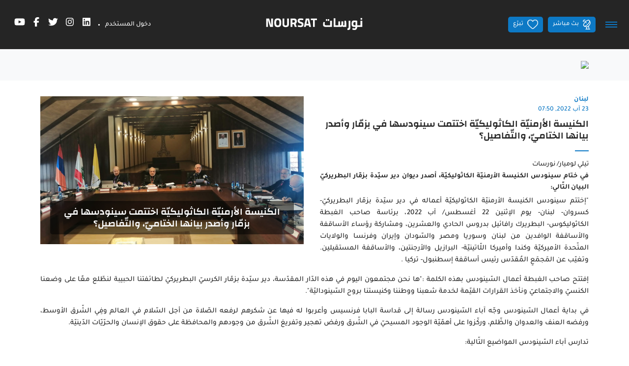

--- FILE ---
content_type: application/javascript
request_url: https://noursat.tv/chunk-TSARP2RQ.js
body_size: 379
content:
import{_ as s,ba as a}from"./chunk-IONJACI5.js";import{Ca as n,ia as o}from"./chunk-NMLOWQPN.js";var i=class e extends a{getDepartments(){return this.getSimpleRecords("contact/departments")}submitRequest(t){let r=s.apiUrl+"contact/submit";return this.http.post(r,t)}registerNewsletter(t){let r=s.apiUrl+"contact/newsletter";return this.http.post(r,t)}static \u0275fac=(()=>{let t;return function(c){return(t||(t=n(e)))(c||e)}})();static \u0275prov=o({token:e,factory:e.\u0275fac,providedIn:"root"})};export{i as a};
